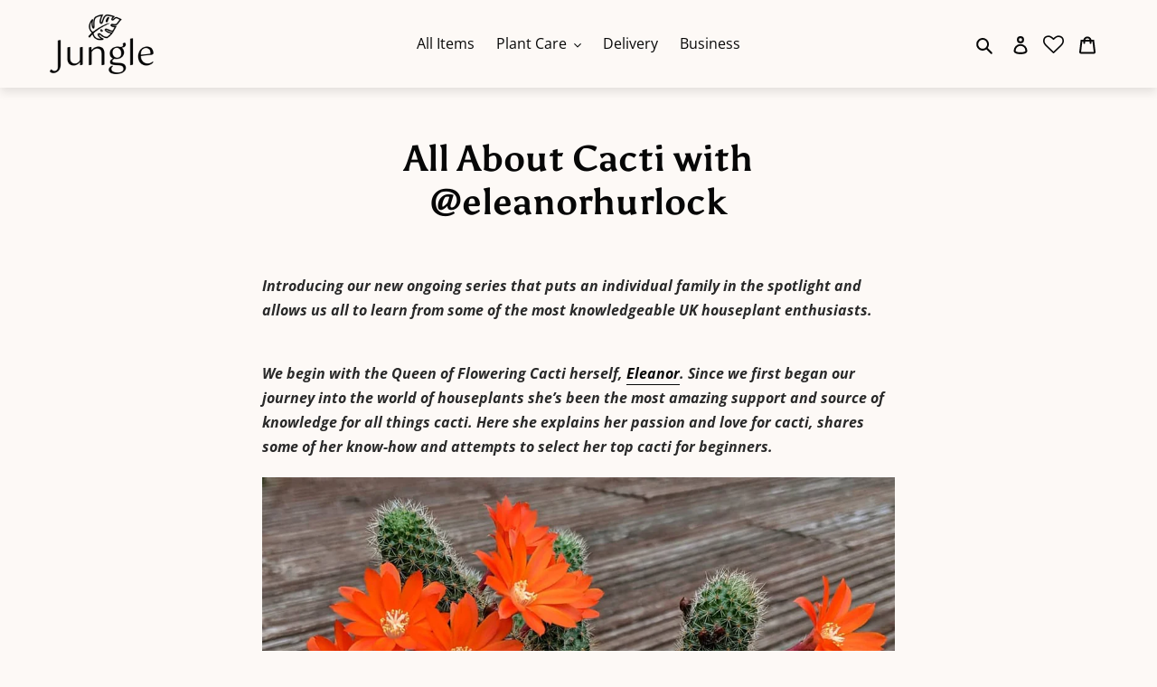

--- FILE ---
content_type: text/html; charset=utf-8
request_url: https://www.google.com/recaptcha/api2/aframe
body_size: 265
content:
<!DOCTYPE HTML><html><head><meta http-equiv="content-type" content="text/html; charset=UTF-8"></head><body><script nonce="lkpB2yHsyoua386ykkppYA">/** Anti-fraud and anti-abuse applications only. See google.com/recaptcha */ try{var clients={'sodar':'https://pagead2.googlesyndication.com/pagead/sodar?'};window.addEventListener("message",function(a){try{if(a.source===window.parent){var b=JSON.parse(a.data);var c=clients[b['id']];if(c){var d=document.createElement('img');d.src=c+b['params']+'&rc='+(localStorage.getItem("rc::a")?sessionStorage.getItem("rc::b"):"");window.document.body.appendChild(d);sessionStorage.setItem("rc::e",parseInt(sessionStorage.getItem("rc::e")||0)+1);localStorage.setItem("rc::h",'1769084259869');}}}catch(b){}});window.parent.postMessage("_grecaptcha_ready", "*");}catch(b){}</script></body></html>

--- FILE ---
content_type: application/javascript
request_url: https://ecommplugins-trustboxsettings.trustpilot.com/jungle-houseplants.myshopify.com.js?settings=1615227047994&shop=jungle-houseplants.myshopify.com
body_size: 253
content:
const trustpilot_trustbox_settings = {"trustboxes":[],"activeTrustbox":0,"pageUrls":{"landing":"https://jungle-houseplants.myshopify.com","category":"https://jungle-houseplants.myshopify.com/collections/fathers-day","product":"https://jungle-houseplants.myshopify.com/products/aglaonema-king-of-siam-chinese-evergreen"}};
dispatchEvent(new CustomEvent('trustpilotTrustboxSettingsLoaded'));

--- FILE ---
content_type: text/javascript
request_url: https://jungle-houseplants.co.uk/cdn/shop/t/1/assets/globo.stores.data.js?v=81456652780044556791599396910
body_size: -306
content:
storesConfig.stores=[{id:48095,shop_id:4379,name:"61 Roundhills Road",group_id:0,tag:null,address:"61 Roundhills Road",lag_time:"0",lag_time_unit:"minutes",zipcode:"B62 9RZ",city:"Halesowen",country:"United Kingdom",country_alter:null,state:null,state_alter:null,latitude:null,longitude:null,phone:"07908588319",fax:null,email:null,note:null,status:1,picture:null,icon:null,local_delivery:1,allow_pickup:0,allow_date_picker:1,openning_hours:{monday:{workHours:[{start_time:"08:00",end_time:"16:00"}],status:1},tuesday:{workHours:[{start_time:"08:00",end_time:"16:00"}],status:1},wednesday:{workHours:[{start_time:"08:00",end_time:"16:00"}],status:1},thursday:{workHours:[{start_time:"08:00",end_time:"16:00"}],status:1},friday:{workHours:[{start_time:"08:00",end_time:"16:00"}],status:1},saturday:{workHours:[{start_time:"08:00",end_time:"16:00"}],status:0},sunday:{workHours:[{start_time:"08:00",end_time:"16:00"}],status:0}}}];
//# sourceMappingURL=/cdn/shop/t/1/assets/globo.stores.data.js.map?v=81456652780044556791599396910
